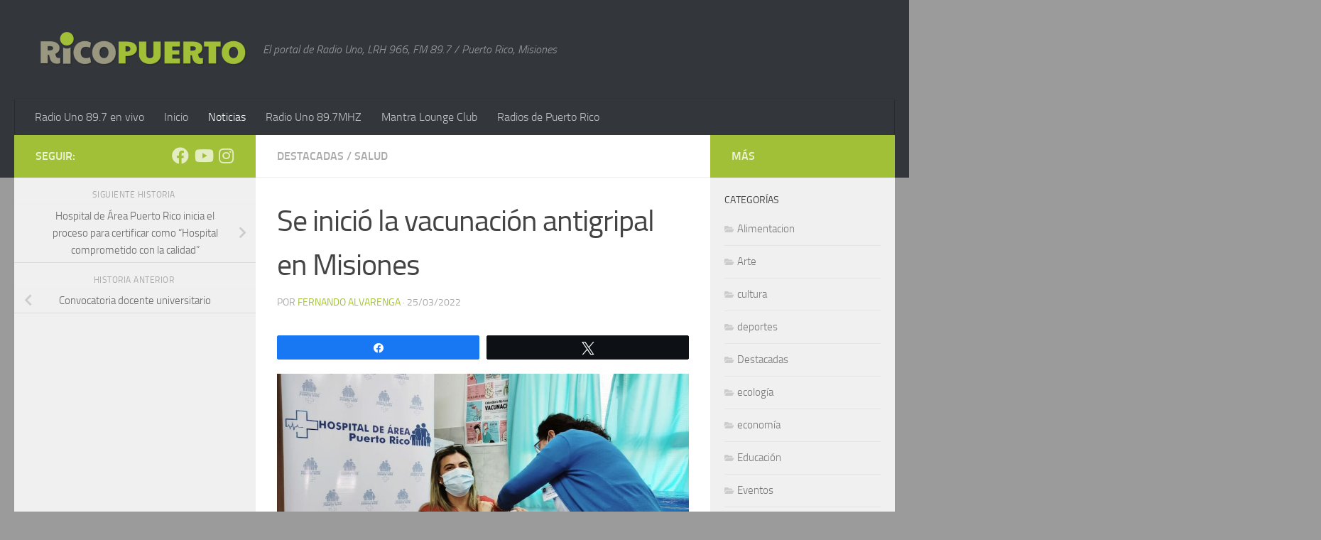

--- FILE ---
content_type: text/html; charset=UTF-8
request_url: https://ricopuerto.com.ar/2022/03/se-inicio-la-vacunacion-antigripal-en-misiones/
body_size: 16551
content:
<!DOCTYPE html>
<html class="no-js" lang="es-AR">
<head>
  <meta charset="UTF-8">
  <meta name="viewport" content="width=device-width, initial-scale=1.0">
  <link rel="profile" href="https://gmpg.org/xfn/11" />
  <link rel="pingback" href="https://ricopuerto.com.ar/xmlrpc.php">
<script async src="https://pagead2.googlesyndication.com/pagead/js/adsbygoogle.js?client=ca-pub-8090687161644221"
     crossorigin="anonymous"></script>
  <meta name='robots' content='index, follow, max-image-preview:large, max-snippet:-1, max-video-preview:-1' />

<!-- Social Warfare v4.4.7.3 https://warfareplugins.com - BEGINNING OF OUTPUT -->
<style>
	@font-face {
		font-family: "sw-icon-font";
		src:url("https://ricopuerto.com.ar/wp-content/plugins/social-warfare/assets/fonts/sw-icon-font.eot?ver=4.4.7.3");
		src:url("https://ricopuerto.com.ar/wp-content/plugins/social-warfare/assets/fonts/sw-icon-font.eot?ver=4.4.7.3#iefix") format("embedded-opentype"),
		url("https://ricopuerto.com.ar/wp-content/plugins/social-warfare/assets/fonts/sw-icon-font.woff?ver=4.4.7.3") format("woff"),
		url("https://ricopuerto.com.ar/wp-content/plugins/social-warfare/assets/fonts/sw-icon-font.ttf?ver=4.4.7.3") format("truetype"),
		url("https://ricopuerto.com.ar/wp-content/plugins/social-warfare/assets/fonts/sw-icon-font.svg?ver=4.4.7.3#1445203416") format("svg");
		font-weight: normal;
		font-style: normal;
		font-display:block;
	}
</style>
<!-- Social Warfare v4.4.7.3 https://warfareplugins.com - END OF OUTPUT -->

<script>document.documentElement.className = document.documentElement.className.replace("no-js","js");</script>

	<!-- This site is optimized with the Yoast SEO plugin v23.0 - https://yoast.com/wordpress/plugins/seo/ -->
	<title>Se inició la vacunación antigripal en Misiones - Rico Puerto</title>
	<link rel="canonical" href="https://ricopuerto.com.ar/2022/03/se-inicio-la-vacunacion-antigripal-en-misiones/" />
	<meta property="og:locale" content="es_ES" />
	<meta property="og:type" content="article" />
	<meta property="og:title" content="Se inició la vacunación antigripal en Misiones - Rico Puerto" />
	<meta property="og:description" content="Se inició la campaña de vacunación antigripal de manera simultánea en Hospitales y CAPS de toda la provincia de Misiones. &nbsp;Cumpliendo con lo establecido por nuestras autoridades sanitarias, la vacunación inicia con el personal&#046;&#046;&#046;" />
	<meta property="og:url" content="https://ricopuerto.com.ar/2022/03/se-inicio-la-vacunacion-antigripal-en-misiones/" />
	<meta property="og:site_name" content="Rico Puerto" />
	<meta property="article:publisher" content="https://www.facebook.com/radiounopuertorico" />
	<meta property="article:published_time" content="2022-03-25T14:44:57+00:00" />
	<meta property="article:modified_time" content="2022-03-25T14:45:04+00:00" />
	<meta property="og:image" content="https://ricopuerto.com.ar/wp-content/uploads/2022/03/WhatsApp-Image-2022-03-25-at-9.53.20-AM.jpeg" />
	<meta property="og:image:width" content="1156" />
	<meta property="og:image:height" content="755" />
	<meta property="og:image:type" content="image/jpeg" />
	<meta name="author" content="Fernando Alvarenga" />
	<meta name="twitter:card" content="summary_large_image" />
	<meta name="twitter:creator" content="@r1fm" />
	<meta name="twitter:site" content="@r1fm" />
	<meta name="twitter:label1" content="Escrito por" />
	<meta name="twitter:data1" content="Fernando Alvarenga" />
	<meta name="twitter:label2" content="Tiempo de lectura" />
	<meta name="twitter:data2" content="2 minutos" />
	<script type="application/ld+json" class="yoast-schema-graph">{"@context":"https://schema.org","@graph":[{"@type":"Article","@id":"https://ricopuerto.com.ar/2022/03/se-inicio-la-vacunacion-antigripal-en-misiones/#article","isPartOf":{"@id":"https://ricopuerto.com.ar/2022/03/se-inicio-la-vacunacion-antigripal-en-misiones/"},"author":{"name":"Fernando Alvarenga","@id":"https://ricopuerto.com.ar/#/schema/person/2195e37d805f609cdfedc72ca8788508"},"headline":"Se inició la vacunación antigripal en Misiones","datePublished":"2022-03-25T14:44:57+00:00","dateModified":"2022-03-25T14:45:04+00:00","mainEntityOfPage":{"@id":"https://ricopuerto.com.ar/2022/03/se-inicio-la-vacunacion-antigripal-en-misiones/"},"wordCount":426,"publisher":{"@id":"https://ricopuerto.com.ar/#organization"},"image":{"@id":"https://ricopuerto.com.ar/2022/03/se-inicio-la-vacunacion-antigripal-en-misiones/#primaryimage"},"thumbnailUrl":"https://ricopuerto.com.ar/wp-content/uploads/2022/03/WhatsApp-Image-2022-03-25-at-9.53.20-AM.jpeg","articleSection":["Destacadas","salud"],"inLanguage":"es-AR"},{"@type":"WebPage","@id":"https://ricopuerto.com.ar/2022/03/se-inicio-la-vacunacion-antigripal-en-misiones/","url":"https://ricopuerto.com.ar/2022/03/se-inicio-la-vacunacion-antigripal-en-misiones/","name":"Se inició la vacunación antigripal en Misiones - Rico Puerto","isPartOf":{"@id":"https://ricopuerto.com.ar/#website"},"primaryImageOfPage":{"@id":"https://ricopuerto.com.ar/2022/03/se-inicio-la-vacunacion-antigripal-en-misiones/#primaryimage"},"image":{"@id":"https://ricopuerto.com.ar/2022/03/se-inicio-la-vacunacion-antigripal-en-misiones/#primaryimage"},"thumbnailUrl":"https://ricopuerto.com.ar/wp-content/uploads/2022/03/WhatsApp-Image-2022-03-25-at-9.53.20-AM.jpeg","datePublished":"2022-03-25T14:44:57+00:00","dateModified":"2022-03-25T14:45:04+00:00","breadcrumb":{"@id":"https://ricopuerto.com.ar/2022/03/se-inicio-la-vacunacion-antigripal-en-misiones/#breadcrumb"},"inLanguage":"es-AR","potentialAction":[{"@type":"ReadAction","target":["https://ricopuerto.com.ar/2022/03/se-inicio-la-vacunacion-antigripal-en-misiones/"]}]},{"@type":"ImageObject","inLanguage":"es-AR","@id":"https://ricopuerto.com.ar/2022/03/se-inicio-la-vacunacion-antigripal-en-misiones/#primaryimage","url":"https://ricopuerto.com.ar/wp-content/uploads/2022/03/WhatsApp-Image-2022-03-25-at-9.53.20-AM.jpeg","contentUrl":"https://ricopuerto.com.ar/wp-content/uploads/2022/03/WhatsApp-Image-2022-03-25-at-9.53.20-AM.jpeg","width":1156,"height":755},{"@type":"BreadcrumbList","@id":"https://ricopuerto.com.ar/2022/03/se-inicio-la-vacunacion-antigripal-en-misiones/#breadcrumb","itemListElement":[{"@type":"ListItem","position":1,"name":"Inicio","item":"https://ricopuerto.com.ar/"},{"@type":"ListItem","position":2,"name":"Se inició la vacunación antigripal en Misiones"}]},{"@type":"WebSite","@id":"https://ricopuerto.com.ar/#website","url":"https://ricopuerto.com.ar/","name":"Rico Puerto","description":"El portal de Radio Uno, LRH 966, FM 89.7 / Puerto Rico, Misiones","publisher":{"@id":"https://ricopuerto.com.ar/#organization"},"potentialAction":[{"@type":"SearchAction","target":{"@type":"EntryPoint","urlTemplate":"https://ricopuerto.com.ar/?s={search_term_string}"},"query-input":"required name=search_term_string"}],"inLanguage":"es-AR"},{"@type":"Organization","@id":"https://ricopuerto.com.ar/#organization","name":"Rico Puerto","url":"https://ricopuerto.com.ar/","logo":{"@type":"ImageObject","inLanguage":"es-AR","@id":"https://ricopuerto.com.ar/#/schema/logo/image/","url":"https://ricopuerto.com.ar/wp-content/uploads/2021/05/ricopuerto-04-300.png","contentUrl":"https://ricopuerto.com.ar/wp-content/uploads/2021/05/ricopuerto-04-300.png","width":300,"height":56,"caption":"Rico Puerto"},"image":{"@id":"https://ricopuerto.com.ar/#/schema/logo/image/"},"sameAs":["https://www.facebook.com/radiounopuertorico","https://x.com/r1fm"]},{"@type":"Person","@id":"https://ricopuerto.com.ar/#/schema/person/2195e37d805f609cdfedc72ca8788508","name":"Fernando Alvarenga","image":{"@type":"ImageObject","inLanguage":"es-AR","@id":"https://ricopuerto.com.ar/#/schema/person/image/","url":"https://secure.gravatar.com/avatar/66c3da4ade5910c0b45bbe319074a192?s=96&d=blank&r=g","contentUrl":"https://secure.gravatar.com/avatar/66c3da4ade5910c0b45bbe319074a192?s=96&d=blank&r=g","caption":"Fernando Alvarenga"}}]}</script>
	<!-- / Yoast SEO plugin. -->


<link rel='dns-prefetch' href='//www.googletagmanager.com' />
<link rel="alternate" type="application/rss+xml" title="Rico Puerto &raquo; Feed" href="https://ricopuerto.com.ar/feed/" />
<link rel="alternate" type="application/rss+xml" title="Rico Puerto &raquo; RSS de los comentarios" href="https://ricopuerto.com.ar/comments/feed/" />

<script>
var MP3jPLAYLISTS = [];
var MP3jPLAYERS = [];
</script>
<link rel="alternate" type="application/rss+xml" title="Rico Puerto &raquo; Se inició la vacunación antigripal en Misiones RSS de los comentarios" href="https://ricopuerto.com.ar/2022/03/se-inicio-la-vacunacion-antigripal-en-misiones/feed/" />
<script>
window._wpemojiSettings = {"baseUrl":"https:\/\/s.w.org\/images\/core\/emoji\/15.0.3\/72x72\/","ext":".png","svgUrl":"https:\/\/s.w.org\/images\/core\/emoji\/15.0.3\/svg\/","svgExt":".svg","source":{"concatemoji":"https:\/\/ricopuerto.com.ar\/wp-includes\/js\/wp-emoji-release.min.js?ver=6.5.5"}};
/*! This file is auto-generated */
!function(i,n){var o,s,e;function c(e){try{var t={supportTests:e,timestamp:(new Date).valueOf()};sessionStorage.setItem(o,JSON.stringify(t))}catch(e){}}function p(e,t,n){e.clearRect(0,0,e.canvas.width,e.canvas.height),e.fillText(t,0,0);var t=new Uint32Array(e.getImageData(0,0,e.canvas.width,e.canvas.height).data),r=(e.clearRect(0,0,e.canvas.width,e.canvas.height),e.fillText(n,0,0),new Uint32Array(e.getImageData(0,0,e.canvas.width,e.canvas.height).data));return t.every(function(e,t){return e===r[t]})}function u(e,t,n){switch(t){case"flag":return n(e,"\ud83c\udff3\ufe0f\u200d\u26a7\ufe0f","\ud83c\udff3\ufe0f\u200b\u26a7\ufe0f")?!1:!n(e,"\ud83c\uddfa\ud83c\uddf3","\ud83c\uddfa\u200b\ud83c\uddf3")&&!n(e,"\ud83c\udff4\udb40\udc67\udb40\udc62\udb40\udc65\udb40\udc6e\udb40\udc67\udb40\udc7f","\ud83c\udff4\u200b\udb40\udc67\u200b\udb40\udc62\u200b\udb40\udc65\u200b\udb40\udc6e\u200b\udb40\udc67\u200b\udb40\udc7f");case"emoji":return!n(e,"\ud83d\udc26\u200d\u2b1b","\ud83d\udc26\u200b\u2b1b")}return!1}function f(e,t,n){var r="undefined"!=typeof WorkerGlobalScope&&self instanceof WorkerGlobalScope?new OffscreenCanvas(300,150):i.createElement("canvas"),a=r.getContext("2d",{willReadFrequently:!0}),o=(a.textBaseline="top",a.font="600 32px Arial",{});return e.forEach(function(e){o[e]=t(a,e,n)}),o}function t(e){var t=i.createElement("script");t.src=e,t.defer=!0,i.head.appendChild(t)}"undefined"!=typeof Promise&&(o="wpEmojiSettingsSupports",s=["flag","emoji"],n.supports={everything:!0,everythingExceptFlag:!0},e=new Promise(function(e){i.addEventListener("DOMContentLoaded",e,{once:!0})}),new Promise(function(t){var n=function(){try{var e=JSON.parse(sessionStorage.getItem(o));if("object"==typeof e&&"number"==typeof e.timestamp&&(new Date).valueOf()<e.timestamp+604800&&"object"==typeof e.supportTests)return e.supportTests}catch(e){}return null}();if(!n){if("undefined"!=typeof Worker&&"undefined"!=typeof OffscreenCanvas&&"undefined"!=typeof URL&&URL.createObjectURL&&"undefined"!=typeof Blob)try{var e="postMessage("+f.toString()+"("+[JSON.stringify(s),u.toString(),p.toString()].join(",")+"));",r=new Blob([e],{type:"text/javascript"}),a=new Worker(URL.createObjectURL(r),{name:"wpTestEmojiSupports"});return void(a.onmessage=function(e){c(n=e.data),a.terminate(),t(n)})}catch(e){}c(n=f(s,u,p))}t(n)}).then(function(e){for(var t in e)n.supports[t]=e[t],n.supports.everything=n.supports.everything&&n.supports[t],"flag"!==t&&(n.supports.everythingExceptFlag=n.supports.everythingExceptFlag&&n.supports[t]);n.supports.everythingExceptFlag=n.supports.everythingExceptFlag&&!n.supports.flag,n.DOMReady=!1,n.readyCallback=function(){n.DOMReady=!0}}).then(function(){return e}).then(function(){var e;n.supports.everything||(n.readyCallback(),(e=n.source||{}).concatemoji?t(e.concatemoji):e.wpemoji&&e.twemoji&&(t(e.twemoji),t(e.wpemoji)))}))}((window,document),window._wpemojiSettings);
</script>
<style id='wp-emoji-styles-inline-css'>

	img.wp-smiley, img.emoji {
		display: inline !important;
		border: none !important;
		box-shadow: none !important;
		height: 1em !important;
		width: 1em !important;
		margin: 0 0.07em !important;
		vertical-align: -0.1em !important;
		background: none !important;
		padding: 0 !important;
	}
</style>
<link rel='stylesheet' id='wp-block-library-css' href='https://ricopuerto.com.ar/wp-includes/css/dist/block-library/style.min.css?ver=6.5.5' media='all' />
<style id='classic-theme-styles-inline-css'>
/*! This file is auto-generated */
.wp-block-button__link{color:#fff;background-color:#32373c;border-radius:9999px;box-shadow:none;text-decoration:none;padding:calc(.667em + 2px) calc(1.333em + 2px);font-size:1.125em}.wp-block-file__button{background:#32373c;color:#fff;text-decoration:none}
</style>
<style id='global-styles-inline-css'>
body{--wp--preset--color--black: #000000;--wp--preset--color--cyan-bluish-gray: #abb8c3;--wp--preset--color--white: #ffffff;--wp--preset--color--pale-pink: #f78da7;--wp--preset--color--vivid-red: #cf2e2e;--wp--preset--color--luminous-vivid-orange: #ff6900;--wp--preset--color--luminous-vivid-amber: #fcb900;--wp--preset--color--light-green-cyan: #7bdcb5;--wp--preset--color--vivid-green-cyan: #00d084;--wp--preset--color--pale-cyan-blue: #8ed1fc;--wp--preset--color--vivid-cyan-blue: #0693e3;--wp--preset--color--vivid-purple: #9b51e0;--wp--preset--gradient--vivid-cyan-blue-to-vivid-purple: linear-gradient(135deg,rgba(6,147,227,1) 0%,rgb(155,81,224) 100%);--wp--preset--gradient--light-green-cyan-to-vivid-green-cyan: linear-gradient(135deg,rgb(122,220,180) 0%,rgb(0,208,130) 100%);--wp--preset--gradient--luminous-vivid-amber-to-luminous-vivid-orange: linear-gradient(135deg,rgba(252,185,0,1) 0%,rgba(255,105,0,1) 100%);--wp--preset--gradient--luminous-vivid-orange-to-vivid-red: linear-gradient(135deg,rgba(255,105,0,1) 0%,rgb(207,46,46) 100%);--wp--preset--gradient--very-light-gray-to-cyan-bluish-gray: linear-gradient(135deg,rgb(238,238,238) 0%,rgb(169,184,195) 100%);--wp--preset--gradient--cool-to-warm-spectrum: linear-gradient(135deg,rgb(74,234,220) 0%,rgb(151,120,209) 20%,rgb(207,42,186) 40%,rgb(238,44,130) 60%,rgb(251,105,98) 80%,rgb(254,248,76) 100%);--wp--preset--gradient--blush-light-purple: linear-gradient(135deg,rgb(255,206,236) 0%,rgb(152,150,240) 100%);--wp--preset--gradient--blush-bordeaux: linear-gradient(135deg,rgb(254,205,165) 0%,rgb(254,45,45) 50%,rgb(107,0,62) 100%);--wp--preset--gradient--luminous-dusk: linear-gradient(135deg,rgb(255,203,112) 0%,rgb(199,81,192) 50%,rgb(65,88,208) 100%);--wp--preset--gradient--pale-ocean: linear-gradient(135deg,rgb(255,245,203) 0%,rgb(182,227,212) 50%,rgb(51,167,181) 100%);--wp--preset--gradient--electric-grass: linear-gradient(135deg,rgb(202,248,128) 0%,rgb(113,206,126) 100%);--wp--preset--gradient--midnight: linear-gradient(135deg,rgb(2,3,129) 0%,rgb(40,116,252) 100%);--wp--preset--font-size--small: 13px;--wp--preset--font-size--medium: 20px;--wp--preset--font-size--large: 36px;--wp--preset--font-size--x-large: 42px;--wp--preset--spacing--20: 0.44rem;--wp--preset--spacing--30: 0.67rem;--wp--preset--spacing--40: 1rem;--wp--preset--spacing--50: 1.5rem;--wp--preset--spacing--60: 2.25rem;--wp--preset--spacing--70: 3.38rem;--wp--preset--spacing--80: 5.06rem;--wp--preset--shadow--natural: 6px 6px 9px rgba(0, 0, 0, 0.2);--wp--preset--shadow--deep: 12px 12px 50px rgba(0, 0, 0, 0.4);--wp--preset--shadow--sharp: 6px 6px 0px rgba(0, 0, 0, 0.2);--wp--preset--shadow--outlined: 6px 6px 0px -3px rgba(255, 255, 255, 1), 6px 6px rgba(0, 0, 0, 1);--wp--preset--shadow--crisp: 6px 6px 0px rgba(0, 0, 0, 1);}:where(.is-layout-flex){gap: 0.5em;}:where(.is-layout-grid){gap: 0.5em;}body .is-layout-flex{display: flex;}body .is-layout-flex{flex-wrap: wrap;align-items: center;}body .is-layout-flex > *{margin: 0;}body .is-layout-grid{display: grid;}body .is-layout-grid > *{margin: 0;}:where(.wp-block-columns.is-layout-flex){gap: 2em;}:where(.wp-block-columns.is-layout-grid){gap: 2em;}:where(.wp-block-post-template.is-layout-flex){gap: 1.25em;}:where(.wp-block-post-template.is-layout-grid){gap: 1.25em;}.has-black-color{color: var(--wp--preset--color--black) !important;}.has-cyan-bluish-gray-color{color: var(--wp--preset--color--cyan-bluish-gray) !important;}.has-white-color{color: var(--wp--preset--color--white) !important;}.has-pale-pink-color{color: var(--wp--preset--color--pale-pink) !important;}.has-vivid-red-color{color: var(--wp--preset--color--vivid-red) !important;}.has-luminous-vivid-orange-color{color: var(--wp--preset--color--luminous-vivid-orange) !important;}.has-luminous-vivid-amber-color{color: var(--wp--preset--color--luminous-vivid-amber) !important;}.has-light-green-cyan-color{color: var(--wp--preset--color--light-green-cyan) !important;}.has-vivid-green-cyan-color{color: var(--wp--preset--color--vivid-green-cyan) !important;}.has-pale-cyan-blue-color{color: var(--wp--preset--color--pale-cyan-blue) !important;}.has-vivid-cyan-blue-color{color: var(--wp--preset--color--vivid-cyan-blue) !important;}.has-vivid-purple-color{color: var(--wp--preset--color--vivid-purple) !important;}.has-black-background-color{background-color: var(--wp--preset--color--black) !important;}.has-cyan-bluish-gray-background-color{background-color: var(--wp--preset--color--cyan-bluish-gray) !important;}.has-white-background-color{background-color: var(--wp--preset--color--white) !important;}.has-pale-pink-background-color{background-color: var(--wp--preset--color--pale-pink) !important;}.has-vivid-red-background-color{background-color: var(--wp--preset--color--vivid-red) !important;}.has-luminous-vivid-orange-background-color{background-color: var(--wp--preset--color--luminous-vivid-orange) !important;}.has-luminous-vivid-amber-background-color{background-color: var(--wp--preset--color--luminous-vivid-amber) !important;}.has-light-green-cyan-background-color{background-color: var(--wp--preset--color--light-green-cyan) !important;}.has-vivid-green-cyan-background-color{background-color: var(--wp--preset--color--vivid-green-cyan) !important;}.has-pale-cyan-blue-background-color{background-color: var(--wp--preset--color--pale-cyan-blue) !important;}.has-vivid-cyan-blue-background-color{background-color: var(--wp--preset--color--vivid-cyan-blue) !important;}.has-vivid-purple-background-color{background-color: var(--wp--preset--color--vivid-purple) !important;}.has-black-border-color{border-color: var(--wp--preset--color--black) !important;}.has-cyan-bluish-gray-border-color{border-color: var(--wp--preset--color--cyan-bluish-gray) !important;}.has-white-border-color{border-color: var(--wp--preset--color--white) !important;}.has-pale-pink-border-color{border-color: var(--wp--preset--color--pale-pink) !important;}.has-vivid-red-border-color{border-color: var(--wp--preset--color--vivid-red) !important;}.has-luminous-vivid-orange-border-color{border-color: var(--wp--preset--color--luminous-vivid-orange) !important;}.has-luminous-vivid-amber-border-color{border-color: var(--wp--preset--color--luminous-vivid-amber) !important;}.has-light-green-cyan-border-color{border-color: var(--wp--preset--color--light-green-cyan) !important;}.has-vivid-green-cyan-border-color{border-color: var(--wp--preset--color--vivid-green-cyan) !important;}.has-pale-cyan-blue-border-color{border-color: var(--wp--preset--color--pale-cyan-blue) !important;}.has-vivid-cyan-blue-border-color{border-color: var(--wp--preset--color--vivid-cyan-blue) !important;}.has-vivid-purple-border-color{border-color: var(--wp--preset--color--vivid-purple) !important;}.has-vivid-cyan-blue-to-vivid-purple-gradient-background{background: var(--wp--preset--gradient--vivid-cyan-blue-to-vivid-purple) !important;}.has-light-green-cyan-to-vivid-green-cyan-gradient-background{background: var(--wp--preset--gradient--light-green-cyan-to-vivid-green-cyan) !important;}.has-luminous-vivid-amber-to-luminous-vivid-orange-gradient-background{background: var(--wp--preset--gradient--luminous-vivid-amber-to-luminous-vivid-orange) !important;}.has-luminous-vivid-orange-to-vivid-red-gradient-background{background: var(--wp--preset--gradient--luminous-vivid-orange-to-vivid-red) !important;}.has-very-light-gray-to-cyan-bluish-gray-gradient-background{background: var(--wp--preset--gradient--very-light-gray-to-cyan-bluish-gray) !important;}.has-cool-to-warm-spectrum-gradient-background{background: var(--wp--preset--gradient--cool-to-warm-spectrum) !important;}.has-blush-light-purple-gradient-background{background: var(--wp--preset--gradient--blush-light-purple) !important;}.has-blush-bordeaux-gradient-background{background: var(--wp--preset--gradient--blush-bordeaux) !important;}.has-luminous-dusk-gradient-background{background: var(--wp--preset--gradient--luminous-dusk) !important;}.has-pale-ocean-gradient-background{background: var(--wp--preset--gradient--pale-ocean) !important;}.has-electric-grass-gradient-background{background: var(--wp--preset--gradient--electric-grass) !important;}.has-midnight-gradient-background{background: var(--wp--preset--gradient--midnight) !important;}.has-small-font-size{font-size: var(--wp--preset--font-size--small) !important;}.has-medium-font-size{font-size: var(--wp--preset--font-size--medium) !important;}.has-large-font-size{font-size: var(--wp--preset--font-size--large) !important;}.has-x-large-font-size{font-size: var(--wp--preset--font-size--x-large) !important;}
.wp-block-navigation a:where(:not(.wp-element-button)){color: inherit;}
:where(.wp-block-post-template.is-layout-flex){gap: 1.25em;}:where(.wp-block-post-template.is-layout-grid){gap: 1.25em;}
:where(.wp-block-columns.is-layout-flex){gap: 2em;}:where(.wp-block-columns.is-layout-grid){gap: 2em;}
.wp-block-pullquote{font-size: 1.5em;line-height: 1.6;}
</style>
<link rel='stylesheet' id='social_warfare-css' href='https://ricopuerto.com.ar/wp-content/plugins/social-warfare/assets/css/style.min.css?ver=4.4.7.3' media='all' />
<link rel='stylesheet' id='hueman-main-style-css' href='https://ricopuerto.com.ar/wp-content/themes/hueman/assets/front/css/main.min.css?ver=3.7.20' media='all' />
<style id='hueman-main-style-inline-css'>
body { font-size:1.00rem; }@media only screen and (min-width: 720px) {
        .nav > li { font-size:1.00rem; }
      }.sidebar .widget { padding-left: 20px; padding-right: 20px; padding-top: 20px; }::selection { background-color: #a1c037; }
::-moz-selection { background-color: #a1c037; }a,a>span.hu-external::after,.themeform label .required,#flexslider-featured .flex-direction-nav .flex-next:hover,#flexslider-featured .flex-direction-nav .flex-prev:hover,.post-hover:hover .post-title a,.post-title a:hover,.sidebar.s1 .post-nav li a:hover i,.content .post-nav li a:hover i,.post-related a:hover,.sidebar.s1 .widget_rss ul li a,#footer .widget_rss ul li a,.sidebar.s1 .widget_calendar a,#footer .widget_calendar a,.sidebar.s1 .alx-tab .tab-item-category a,.sidebar.s1 .alx-posts .post-item-category a,.sidebar.s1 .alx-tab li:hover .tab-item-title a,.sidebar.s1 .alx-tab li:hover .tab-item-comment a,.sidebar.s1 .alx-posts li:hover .post-item-title a,#footer .alx-tab .tab-item-category a,#footer .alx-posts .post-item-category a,#footer .alx-tab li:hover .tab-item-title a,#footer .alx-tab li:hover .tab-item-comment a,#footer .alx-posts li:hover .post-item-title a,.comment-tabs li.active a,.comment-awaiting-moderation,.child-menu a:hover,.child-menu .current_page_item > a,.wp-pagenavi a{ color: #a1c037; }input[type="submit"],.themeform button[type="submit"],.sidebar.s1 .sidebar-top,.sidebar.s1 .sidebar-toggle,#flexslider-featured .flex-control-nav li a.flex-active,.post-tags a:hover,.sidebar.s1 .widget_calendar caption,#footer .widget_calendar caption,.author-bio .bio-avatar:after,.commentlist li.bypostauthor > .comment-body:after,.commentlist li.comment-author-admin > .comment-body:after{ background-color: #a1c037; }.post-format .format-container { border-color: #a1c037; }.sidebar.s1 .alx-tabs-nav li.active a,#footer .alx-tabs-nav li.active a,.comment-tabs li.active a,.wp-pagenavi a:hover,.wp-pagenavi a:active,.wp-pagenavi span.current{ border-bottom-color: #a1c037!important; }.sidebar.s2 .post-nav li a:hover i,
.sidebar.s2 .widget_rss ul li a,
.sidebar.s2 .widget_calendar a,
.sidebar.s2 .alx-tab .tab-item-category a,
.sidebar.s2 .alx-posts .post-item-category a,
.sidebar.s2 .alx-tab li:hover .tab-item-title a,
.sidebar.s2 .alx-tab li:hover .tab-item-comment a,
.sidebar.s2 .alx-posts li:hover .post-item-title a { color: #a1c037; }
.sidebar.s2 .sidebar-top,.sidebar.s2 .sidebar-toggle,.post-comments,.jp-play-bar,.jp-volume-bar-value,.sidebar.s2 .widget_calendar caption{ background-color: #a1c037; }.sidebar.s2 .alx-tabs-nav li.active a { border-bottom-color: #a1c037; }
.post-comments::before { border-right-color: #a1c037; }
      .search-expand,
              #nav-topbar.nav-container { background-color: #26272b}@media only screen and (min-width: 720px) {
                #nav-topbar .nav ul { background-color: #26272b; }
              }.is-scrolled #header .nav-container.desktop-sticky,
              .is-scrolled #header .search-expand { background-color: #26272b; background-color: rgba(38,39,43,0.90) }.is-scrolled .topbar-transparent #nav-topbar.desktop-sticky .nav ul { background-color: #26272b; background-color: rgba(38,39,43,0.95) }#header { background-color: #33363b; }
@media only screen and (min-width: 720px) {
  #nav-header .nav ul { background-color: #33363b; }
}
        #header #nav-mobile { background-color: #33363b; }.is-scrolled #header #nav-mobile { background-color: #33363b; background-color: rgba(51,54,59,0.90) }#nav-header.nav-container, #main-header-search .search-expand { background-color: #33363b; }
@media only screen and (min-width: 720px) {
  #nav-header .nav ul { background-color: #33363b; }
}
        .site-title a img { max-height: 150px; }body { background-color: #9b9b9b; }
</style>
<link rel='stylesheet' id='theme-stylesheet-css' href='https://ricopuerto.com.ar/wp-content/themes/ricopuerto-v1/style.css?ver=1.0.0' media='all' />
<link rel='stylesheet' id='hueman-font-awesome-css' href='https://ricopuerto.com.ar/wp-content/themes/hueman/assets/front/css/font-awesome.min.css?ver=3.7.20' media='all' />
<link rel='stylesheet' id='slb_core-css' href='https://ricopuerto.com.ar/wp-content/plugins/simple-lightbox/client/css/app.css?ver=2.9.3' media='all' />
<link rel='stylesheet' id='mp3-jplayer-css' href='https://ricopuerto.com.ar/wp-content/plugins/mp3-jplayer/css/dark.css?ver=2.7.3' media='all' />
<script id="nb-jquery" src="https://ricopuerto.com.ar/wp-includes/js/jquery/jquery.min.js?ver=3.7.1" id="jquery-core-js"></script>
<script src="https://ricopuerto.com.ar/wp-includes/js/jquery/jquery-migrate.min.js?ver=3.4.1" id="jquery-migrate-js"></script>
<link rel="https://api.w.org/" href="https://ricopuerto.com.ar/wp-json/" /><link rel="alternate" type="application/json" href="https://ricopuerto.com.ar/wp-json/wp/v2/posts/1166" /><link rel="EditURI" type="application/rsd+xml" title="RSD" href="https://ricopuerto.com.ar/xmlrpc.php?rsd" />
<meta name="generator" content="WordPress 6.5.5" />
<link rel='shortlink' href='https://ricopuerto.com.ar/?p=1166' />
<link rel="alternate" type="application/json+oembed" href="https://ricopuerto.com.ar/wp-json/oembed/1.0/embed?url=https%3A%2F%2Fricopuerto.com.ar%2F2022%2F03%2Fse-inicio-la-vacunacion-antigripal-en-misiones%2F" />
<link rel="alternate" type="text/xml+oembed" href="https://ricopuerto.com.ar/wp-json/oembed/1.0/embed?url=https%3A%2F%2Fricopuerto.com.ar%2F2022%2F03%2Fse-inicio-la-vacunacion-antigripal-en-misiones%2F&#038;format=xml" />
<meta name="generator" content="Site Kit by Google 1.130.0" />    <link rel="preload" as="font" type="font/woff2" href="https://ricopuerto.com.ar/wp-content/themes/hueman/assets/front/webfonts/fa-brands-400.woff2?v=5.15.2" crossorigin="anonymous"/>
    <link rel="preload" as="font" type="font/woff2" href="https://ricopuerto.com.ar/wp-content/themes/hueman/assets/front/webfonts/fa-regular-400.woff2?v=5.15.2" crossorigin="anonymous"/>
    <link rel="preload" as="font" type="font/woff2" href="https://ricopuerto.com.ar/wp-content/themes/hueman/assets/front/webfonts/fa-solid-900.woff2?v=5.15.2" crossorigin="anonymous"/>
  <link rel="preload" as="font" type="font/woff" href="https://ricopuerto.com.ar/wp-content/themes/hueman/assets/front/fonts/titillium-light-webfont.woff" crossorigin="anonymous"/>
<link rel="preload" as="font" type="font/woff" href="https://ricopuerto.com.ar/wp-content/themes/hueman/assets/front/fonts/titillium-lightitalic-webfont.woff" crossorigin="anonymous"/>
<link rel="preload" as="font" type="font/woff" href="https://ricopuerto.com.ar/wp-content/themes/hueman/assets/front/fonts/titillium-regular-webfont.woff" crossorigin="anonymous"/>
<link rel="preload" as="font" type="font/woff" href="https://ricopuerto.com.ar/wp-content/themes/hueman/assets/front/fonts/titillium-regularitalic-webfont.woff" crossorigin="anonymous"/>
<link rel="preload" as="font" type="font/woff" href="https://ricopuerto.com.ar/wp-content/themes/hueman/assets/front/fonts/titillium-semibold-webfont.woff" crossorigin="anonymous"/>
<style>
  /*  base : fonts
/* ------------------------------------ */
body { font-family: "Titillium", Arial, sans-serif; }
@font-face {
  font-family: 'Titillium';
  src: url('https://ricopuerto.com.ar/wp-content/themes/hueman/assets/front/fonts/titillium-light-webfont.eot');
  src: url('https://ricopuerto.com.ar/wp-content/themes/hueman/assets/front/fonts/titillium-light-webfont.svg#titillium-light-webfont') format('svg'),
     url('https://ricopuerto.com.ar/wp-content/themes/hueman/assets/front/fonts/titillium-light-webfont.eot?#iefix') format('embedded-opentype'),
     url('https://ricopuerto.com.ar/wp-content/themes/hueman/assets/front/fonts/titillium-light-webfont.woff') format('woff'),
     url('https://ricopuerto.com.ar/wp-content/themes/hueman/assets/front/fonts/titillium-light-webfont.ttf') format('truetype');
  font-weight: 300;
  font-style: normal;
}
@font-face {
  font-family: 'Titillium';
  src: url('https://ricopuerto.com.ar/wp-content/themes/hueman/assets/front/fonts/titillium-lightitalic-webfont.eot');
  src: url('https://ricopuerto.com.ar/wp-content/themes/hueman/assets/front/fonts/titillium-lightitalic-webfont.svg#titillium-lightitalic-webfont') format('svg'),
     url('https://ricopuerto.com.ar/wp-content/themes/hueman/assets/front/fonts/titillium-lightitalic-webfont.eot?#iefix') format('embedded-opentype'),
     url('https://ricopuerto.com.ar/wp-content/themes/hueman/assets/front/fonts/titillium-lightitalic-webfont.woff') format('woff'),
     url('https://ricopuerto.com.ar/wp-content/themes/hueman/assets/front/fonts/titillium-lightitalic-webfont.ttf') format('truetype');
  font-weight: 300;
  font-style: italic;
}
@font-face {
  font-family: 'Titillium';
  src: url('https://ricopuerto.com.ar/wp-content/themes/hueman/assets/front/fonts/titillium-regular-webfont.eot');
  src: url('https://ricopuerto.com.ar/wp-content/themes/hueman/assets/front/fonts/titillium-regular-webfont.svg#titillium-regular-webfont') format('svg'),
     url('https://ricopuerto.com.ar/wp-content/themes/hueman/assets/front/fonts/titillium-regular-webfont.eot?#iefix') format('embedded-opentype'),
     url('https://ricopuerto.com.ar/wp-content/themes/hueman/assets/front/fonts/titillium-regular-webfont.woff') format('woff'),
     url('https://ricopuerto.com.ar/wp-content/themes/hueman/assets/front/fonts/titillium-regular-webfont.ttf') format('truetype');
  font-weight: 400;
  font-style: normal;
}
@font-face {
  font-family: 'Titillium';
  src: url('https://ricopuerto.com.ar/wp-content/themes/hueman/assets/front/fonts/titillium-regularitalic-webfont.eot');
  src: url('https://ricopuerto.com.ar/wp-content/themes/hueman/assets/front/fonts/titillium-regularitalic-webfont.svg#titillium-regular-webfont') format('svg'),
     url('https://ricopuerto.com.ar/wp-content/themes/hueman/assets/front/fonts/titillium-regularitalic-webfont.eot?#iefix') format('embedded-opentype'),
     url('https://ricopuerto.com.ar/wp-content/themes/hueman/assets/front/fonts/titillium-regularitalic-webfont.woff') format('woff'),
     url('https://ricopuerto.com.ar/wp-content/themes/hueman/assets/front/fonts/titillium-regularitalic-webfont.ttf') format('truetype');
  font-weight: 400;
  font-style: italic;
}
@font-face {
    font-family: 'Titillium';
    src: url('https://ricopuerto.com.ar/wp-content/themes/hueman/assets/front/fonts/titillium-semibold-webfont.eot');
    src: url('https://ricopuerto.com.ar/wp-content/themes/hueman/assets/front/fonts/titillium-semibold-webfont.svg#titillium-semibold-webfont') format('svg'),
         url('https://ricopuerto.com.ar/wp-content/themes/hueman/assets/front/fonts/titillium-semibold-webfont.eot?#iefix') format('embedded-opentype'),
         url('https://ricopuerto.com.ar/wp-content/themes/hueman/assets/front/fonts/titillium-semibold-webfont.woff') format('woff'),
         url('https://ricopuerto.com.ar/wp-content/themes/hueman/assets/front/fonts/titillium-semibold-webfont.ttf') format('truetype');
  font-weight: 600;
  font-style: normal;
}
</style>
  <!--[if lt IE 9]>
<script src="https://ricopuerto.com.ar/wp-content/themes/hueman/assets/front/js/ie/html5shiv-printshiv.min.js"></script>
<script src="https://ricopuerto.com.ar/wp-content/themes/hueman/assets/front/js/ie/selectivizr.js"></script>
<![endif]-->

<!-- Google AdSense meta tags added by Site Kit -->
<meta name="google-adsense-platform-account" content="ca-host-pub-2644536267352236">
<meta name="google-adsense-platform-domain" content="sitekit.withgoogle.com">
<!-- End Google AdSense meta tags added by Site Kit -->
<meta name="generator" content="Elementor 3.22.3; features: e_optimized_assets_loading, e_optimized_css_loading, additional_custom_breakpoints; settings: css_print_method-external, google_font-enabled, font_display-auto">
<link rel="icon" href="https://ricopuerto.com.ar/wp-content/uploads/2021/05/ricopuerto-04-icono-80x80.png" sizes="32x32" />
<link rel="icon" href="https://ricopuerto.com.ar/wp-content/uploads/2021/05/ricopuerto-04-icono.png" sizes="192x192" />
<link rel="apple-touch-icon" href="https://ricopuerto.com.ar/wp-content/uploads/2021/05/ricopuerto-04-icono.png" />
<meta name="msapplication-TileImage" content="https://ricopuerto.com.ar/wp-content/uploads/2021/05/ricopuerto-04-icono.png" />
</head>

<body class="nb-3-3-4 nimble-no-local-data-skp__post_post_1166 nimble-no-group-site-tmpl-skp__all_post post-template-default single single-post postid-1166 single-format-standard wp-custom-logo wp-embed-responsive sek-hide-rc-badge col-3cm full-width header-desktop-sticky header-mobile-sticky hueman-3-7-20-with-child-theme chrome elementor-default elementor-kit-584">
  <!-- Google Ads BEGIN -->
  
<!-- Google Ads END  -->
  <!-- Facebook page plugin <base href="#" target="_blank">GIN-->
  <div id="fb-root"></div>
<script async defer crossorigin="anonymous" src="https://connect.facebook.net/es_LA/sdk.js#xfbml=1&version=v10.0" nonce="duco2QNw"></script>
  <!-- Facebook page plugin END-->
<div id="wrapper">
  <a class="screen-reader-text skip-link" href="#content">Skip to content</a>
  
  <header id="header" class="main-menu-mobile-on one-mobile-menu main_menu header-ads-desktop header-ads-mobile topbar-transparent no-header-img">
        <nav class="nav-container group mobile-menu mobile-sticky " id="nav-mobile" data-menu-id="header-1">
  <div class="mobile-title-logo-in-header"><p class="site-title">                  <a class="custom-logo-link" href="https://ricopuerto.com.ar/" rel="home" title="Rico Puerto | Página de Inicio"><img src="https://ricopuerto.com.ar/wp-content/uploads/2021/05/ricopuerto-04-300.png" alt="Rico Puerto" width="300" height="56"/></a>                </p></div>
        
                    <!-- <div class="ham__navbar-toggler collapsed" aria-expanded="false">
          <div class="ham__navbar-span-wrapper">
            <span class="ham-toggler-menu__span"></span>
          </div>
        </div> -->
        <button class="ham__navbar-toggler-two collapsed" title="Menu" aria-expanded="false">
          <span class="ham__navbar-span-wrapper">
            <span class="line line-1"></span>
            <span class="line line-2"></span>
            <span class="line line-3"></span>
          </span>
        </button>
            
      <div class="nav-text"></div>
      <div class="nav-wrap container">
                  <ul class="nav container-inner group mobile-search">
                            <li>
                  <form role="search" method="get" class="search-form" action="https://ricopuerto.com.ar/">
				<label>
					<span class="screen-reader-text">Buscar:</span>
					<input type="search" class="search-field" placeholder="Buscar &hellip;" value="" name="s" />
				</label>
				<input type="submit" class="search-submit" value="Buscar" />
			</form>                </li>
                      </ul>
                <ul id="menu-menu-1" class="nav container-inner group"><li id="menu-item-1592" class="menu-item menu-item-type-post_type menu-item-object-page menu-item-1592"><a href="https://ricopuerto.com.ar/vivo/">Radio Uno 89.7 en vivo</a></li>
<li id="menu-item-16" class="menu-item menu-item-type-custom menu-item-object-custom menu-item-home menu-item-16"><a href="https://ricopuerto.com.ar/">Inicio</a></li>
<li id="menu-item-19" class="menu-item menu-item-type-taxonomy menu-item-object-category current-post-ancestor current-menu-parent current-post-parent menu-item-19"><a href="https://ricopuerto.com.ar/categoria/destacadas/">Noticias</a></li>
<li id="menu-item-612" class="menu-item menu-item-type-post_type menu-item-object-page menu-item-612"><a href="https://ricopuerto.com.ar/radiouno/">Radio Uno 89.7MHZ</a></li>
<li id="menu-item-138" class="menu-item menu-item-type-post_type menu-item-object-page menu-item-138"><a href="https://ricopuerto.com.ar/mantra-lounge-club/">Mantra Lounge Club</a></li>
<li id="menu-item-241" class="menu-item menu-item-type-post_type menu-item-object-page menu-item-241"><a href="https://ricopuerto.com.ar/radios-de-puerto-rico/">Radios de Puerto Rico</a></li>
</ul>      </div>
</nav><!--/#nav-topbar-->  
  
  <div class="container group">
        <div class="container-inner">

                    <div class="group hu-pad central-header-zone">
                  <div class="logo-tagline-group">
                      <p class="site-title">                  <a class="custom-logo-link" href="https://ricopuerto.com.ar/" rel="home" title="Rico Puerto | Página de Inicio"><img src="https://ricopuerto.com.ar/wp-content/uploads/2021/05/ricopuerto-04-300.png" alt="Rico Puerto" width="300" height="56"/></a>                </p>                                                <p class="site-description">El portal de Radio Uno, LRH 966, FM 89.7 / Puerto Rico, Misiones</p>
                                        </div>

                                        <div id="header-widgets">
                                                </div><!--/#header-ads-->
                                </div>
      
                <nav class="nav-container group desktop-menu " id="nav-header" data-menu-id="header-2">
    <div class="nav-text"><!-- put your mobile menu text here --></div>

  <div class="nav-wrap container">
        <ul id="menu-menu-2" class="nav container-inner group"><li class="menu-item menu-item-type-post_type menu-item-object-page menu-item-1592"><a href="https://ricopuerto.com.ar/vivo/">Radio Uno 89.7 en vivo</a></li>
<li class="menu-item menu-item-type-custom menu-item-object-custom menu-item-home menu-item-16"><a href="https://ricopuerto.com.ar/">Inicio</a></li>
<li class="menu-item menu-item-type-taxonomy menu-item-object-category current-post-ancestor current-menu-parent current-post-parent menu-item-19"><a href="https://ricopuerto.com.ar/categoria/destacadas/">Noticias</a></li>
<li class="menu-item menu-item-type-post_type menu-item-object-page menu-item-612"><a href="https://ricopuerto.com.ar/radiouno/">Radio Uno 89.7MHZ</a></li>
<li class="menu-item menu-item-type-post_type menu-item-object-page menu-item-138"><a href="https://ricopuerto.com.ar/mantra-lounge-club/">Mantra Lounge Club</a></li>
<li class="menu-item menu-item-type-post_type menu-item-object-page menu-item-241"><a href="https://ricopuerto.com.ar/radios-de-puerto-rico/">Radios de Puerto Rico</a></li>
</ul>  </div>
</nav><!--/#nav-header-->      
    </div><!--/.container-inner-->
      </div><!--/.container-->

</header><!--/#header-->
  
  <div class="container" id="page">
    <div class="container-inner">
            <div class="main">
        <div class="main-inner group">
          
              <main class="content" id="content">
              <div class="page-title hu-pad group">
          	    		<ul class="meta-single group">
    			<li class="category"><a href="https://ricopuerto.com.ar/categoria/destacadas/" rel="category tag">Destacadas</a> <span>/</span> <a href="https://ricopuerto.com.ar/categoria/salud/" rel="category tag">salud</a></li>
    			    		</ul>
            
    </div><!--/.page-title-->
          <div class="hu-pad group">
              <article class="post-1166 post type-post status-publish format-standard has-post-thumbnail hentry category-destacadas category-salud">
    <div class="post-inner group">

      <h1 class="post-title entry-title">Se inició la vacunación antigripal en Misiones</h1>
  <p class="post-byline">
       por     <span class="vcard author">
       <span class="fn"><a href="https://ricopuerto.com.ar/author/fernando/" title="Entradas de Fernando Alvarenga" rel="author">Fernando Alvarenga</a></span>
     </span>
     &middot;
                          <span class="published">25/03/2022</span>
          </p>

                                
      <div class="clear"></div>

      <div class="entry themeform">
        <div class="entry-inner">
          <div class="swp_social_panel swp_horizontal_panel swp_flat_fresh  swp_default_full_color swp_individual_full_color swp_other_full_color scale-100  scale-" data-min-width="1100" data-float-color="#ffffff" data-float="none" data-float-mobile="none" data-transition="slide" data-post-id="1166" ><div class="nc_tweetContainer swp_share_button swp_facebook" data-network="facebook"><a class="nc_tweet swp_share_link" rel="nofollow noreferrer noopener" target="_blank" href="https://www.facebook.com/share.php?u=https%3A%2F%2Fricopuerto.com.ar%2F2022%2F03%2Fse-inicio-la-vacunacion-antigripal-en-misiones%2F" data-link="https://www.facebook.com/share.php?u=https%3A%2F%2Fricopuerto.com.ar%2F2022%2F03%2Fse-inicio-la-vacunacion-antigripal-en-misiones%2F"><span class="swp_count swp_hide"><span class="iconFiller"><span class="spaceManWilly"><i class="sw swp_facebook_icon"></i><span class="swp_share">Share</span></span></span></span></a></div><div class="nc_tweetContainer swp_share_button swp_twitter" data-network="twitter"><a class="nc_tweet swp_share_link" rel="nofollow noreferrer noopener" target="_blank" href="https://twitter.com/intent/tweet?text=Se+inici%C3%B3+la+vacunaci%C3%B3n+antigripal+en+Misiones&url=https%3A%2F%2Fricopuerto.com.ar%2F2022%2F03%2Fse-inicio-la-vacunacion-antigripal-en-misiones%2F&via=r1fm" data-link="https://twitter.com/intent/tweet?text=Se+inici%C3%B3+la+vacunaci%C3%B3n+antigripal+en+Misiones&url=https%3A%2F%2Fricopuerto.com.ar%2F2022%2F03%2Fse-inicio-la-vacunacion-antigripal-en-misiones%2F&via=r1fm"><span class="swp_count swp_hide"><span class="iconFiller"><span class="spaceManWilly"><i class="sw swp_twitter_icon"></i><span class="swp_share">Tweet</span></span></span></span></a></div></div><figure class="wp-block-image size-large"><img fetchpriority="high" decoding="async" width="1024" height="669" src="https://ricopuerto.com.ar/wp-content/uploads/2022/03/WhatsApp-Image-2022-03-25-at-9.53.20-AM-1024x669.jpeg" alt="" class="wp-image-1167" srcset="https://ricopuerto.com.ar/wp-content/uploads/2022/03/WhatsApp-Image-2022-03-25-at-9.53.20-AM-1024x669.jpeg 1024w, https://ricopuerto.com.ar/wp-content/uploads/2022/03/WhatsApp-Image-2022-03-25-at-9.53.20-AM-300x196.jpeg 300w, https://ricopuerto.com.ar/wp-content/uploads/2022/03/WhatsApp-Image-2022-03-25-at-9.53.20-AM-768x502.jpeg 768w, https://ricopuerto.com.ar/wp-content/uploads/2022/03/WhatsApp-Image-2022-03-25-at-9.53.20-AM.jpeg 1156w" sizes="(max-width: 1024px) 100vw, 1024px" /></figure>



<p>Se inició la campaña de vacunación antigripal de manera simultánea en Hospitales y CAPS de toda la provincia de Misiones.</p>



<p>&nbsp;Cumpliendo con lo establecido por nuestras autoridades sanitarias, la vacunación inicia con el personal de salud, embarazadas, puérperas, como parte del primer grupo prioritario.&nbsp; A medida que se amplíe la población objetivo las dosis estarán disponibles para otros sectores.</p>



<p>Oportunamente se brindará información de cómo evoluciona el cronograma, sin embrago, podrán realizar cualquier consulta en el vacunatorio que funciona en el Hospital de Área Puerto Rico, de lunes a viernes mañana y tarde.</p>



<p>“Les recordamos que las personas contempladas dentro del grupo prioritario para esta primera etapa (embarazadas, puérperas, personal de salud) deben registrarse previamente en el sector admisión de nuestro Hospital antes de dirigirse al vacunatorio” recordaron desde el hospital de área.</p>



<p>También se recuerda que las dosis de vacuna antigripal están distribuidas y disponibles en los distintos centros de salud de la zona (CAPS).</p>



<p>“La vacuna antigripal es una herramienta eficaz para proteger la enfermedad, además, contribuye a limitar la circulación viral en la comunidad, disminuye la internación, las complicaciones, las secuelas y la mortalidad. La vacuna antigripal se aplica en forma anual, es gratuita y está en hospitales y Centros de Atención Primaria de la Salud (Caps) de la provincia”, había manifestado el jefe de Inmunizaciones, Roberto Lima, mediante un comunicado oficial emitido por la cartera sanitaria provincial.</p>



<p>A diferencia del fármaco contra el Covid-19, la vacuna antigripal fue incorporada en 2011 al Calendario Nacional de Vacunación y es de aplicación anual, destinada a la población con mayor riesgo de morbilidad y mortalidad.</p>



<p>Es así que además de personal de salud y mayores de 65 años, están contemplados en este grupo: niñas y niños entre 6 y 24 meses, embarazadas en cualquier mes de gestación, puérperas (mujeres que dieron recientemente a luz) si no recibieron durante el embarazo y personas de 2 a 64 años con factores de riesgo.<ins></ins></p>



<p>&nbsp;En el marco de la campaña antigripal, desde el Cofesa se pidió reforzar la oportunidad de coadministración con la vacuna contra coronavirus.</p>



<p>&nbsp;“También se pide fortalecer la comunicación y difusión sobre la importancia de aplicar la dosis de refuerzo previo al eventual aumento del número de casos y la llegada de los meses fríos”, señalaron las autoridades.</p><div class="swp_social_panel swp_horizontal_panel swp_flat_fresh  swp_default_full_color swp_individual_full_color swp_other_full_color scale-100  scale-" data-min-width="1100" data-float-color="#ffffff" data-float="none" data-float-mobile="none" data-transition="slide" data-post-id="1166" ><div class="nc_tweetContainer swp_share_button swp_facebook" data-network="facebook"><a class="nc_tweet swp_share_link" rel="nofollow noreferrer noopener" target="_blank" href="https://www.facebook.com/share.php?u=https%3A%2F%2Fricopuerto.com.ar%2F2022%2F03%2Fse-inicio-la-vacunacion-antigripal-en-misiones%2F" data-link="https://www.facebook.com/share.php?u=https%3A%2F%2Fricopuerto.com.ar%2F2022%2F03%2Fse-inicio-la-vacunacion-antigripal-en-misiones%2F"><span class="swp_count swp_hide"><span class="iconFiller"><span class="spaceManWilly"><i class="sw swp_facebook_icon"></i><span class="swp_share">Share</span></span></span></span></a></div><div class="nc_tweetContainer swp_share_button swp_twitter" data-network="twitter"><a class="nc_tweet swp_share_link" rel="nofollow noreferrer noopener" target="_blank" href="https://twitter.com/intent/tweet?text=Se+inici%C3%B3+la+vacunaci%C3%B3n+antigripal+en+Misiones&url=https%3A%2F%2Fricopuerto.com.ar%2F2022%2F03%2Fse-inicio-la-vacunacion-antigripal-en-misiones%2F&via=r1fm" data-link="https://twitter.com/intent/tweet?text=Se+inici%C3%B3+la+vacunaci%C3%B3n+antigripal+en+Misiones&url=https%3A%2F%2Fricopuerto.com.ar%2F2022%2F03%2Fse-inicio-la-vacunacion-antigripal-en-misiones%2F&via=r1fm"><span class="swp_count swp_hide"><span class="iconFiller"><span class="spaceManWilly"><i class="sw swp_twitter_icon"></i><span class="swp_share">Tweet</span></span></span></span></a></div></div><div class="swp-content-locator"></div>          <nav class="pagination group">
                      </nav><!--/.pagination-->
        </div>

        
        <div class="clear"></div>
      </div><!--/.entry-->

    </div><!--/.post-inner-->
  </article><!--/.post-->

<div class="clear"></div>





<h4 class="heading">
	<i class="far fa-hand-point-right"></i>También puede gustarle...</h4>

<ul class="related-posts group">
  		<li class="related post-hover">
		<article class="post-998 post type-post status-publish format-standard has-post-thumbnail hentry category-destacadas">

			<div class="post-thumbnail">
				<a href="https://ricopuerto.com.ar/2022/01/dengue-la-municipalidad-aplicara-multas-a-propietarios-que-no-limpien-sus-baldios/" class="hu-rel-post-thumb">
					<img width="520" height="245" src="https://ricopuerto.com.ar/wp-content/uploads/2022/01/WhatsApp-Image-2022-01-12-at-11.33.06-520x245.jpeg" class="attachment-thumb-medium size-thumb-medium no-lazy wp-post-image" alt="" decoding="async" />																			</a>
							</div><!--/.post-thumbnail-->

			<div class="related-inner">

				<h4 class="post-title entry-title">
					<a href="https://ricopuerto.com.ar/2022/01/dengue-la-municipalidad-aplicara-multas-a-propietarios-que-no-limpien-sus-baldios/" rel="bookmark">DENGUE: La municipalidad aplicará multas a propietarios que no limpien sus baldíos</a>
				</h4><!--/.post-title-->

				<div class="post-meta group">
					<p class="post-date">
  <time class="published updated" datetime="2022-01-13 09:21:50">13/01/2022</time>
</p>

				</div><!--/.post-meta-->

			</div><!--/.related-inner-->

		</article>
	</li><!--/.related-->
		<li class="related post-hover">
		<article class="post-790 post type-post status-publish format-standard has-post-thumbnail hentry category-destacadas category-salud">

			<div class="post-thumbnail">
				<a href="https://ricopuerto.com.ar/2021/10/punto-asistencial-para-la-atencion-de-adicciones-y-salud-mental-en-puerto-rico/" class="hu-rel-post-thumb">
					<img width="520" height="245" src="https://ricopuerto.com.ar/wp-content/uploads/2021/10/CIC-San-Francisco-1-520x245.jpg" class="attachment-thumb-medium size-thumb-medium no-lazy wp-post-image" alt="" decoding="async" />																			</a>
							</div><!--/.post-thumbnail-->

			<div class="related-inner">

				<h4 class="post-title entry-title">
					<a href="https://ricopuerto.com.ar/2021/10/punto-asistencial-para-la-atencion-de-adicciones-y-salud-mental-en-puerto-rico/" rel="bookmark">Punto asistencial para la atención de adicciones y salud mental en Puerto Rico</a>
				</h4><!--/.post-title-->

				<div class="post-meta group">
					<p class="post-date">
  <time class="published updated" datetime="2021-10-20 09:01:30">20/10/2021</time>
</p>

				</div><!--/.post-meta-->

			</div><!--/.related-inner-->

		</article>
	</li><!--/.related-->
		<li class="related post-hover">
		<article class="post-750 post type-post status-publish format-standard has-post-thumbnail hentry category-destacadas">

			<div class="post-thumbnail">
				<a href="https://ricopuerto.com.ar/2021/10/pese-al-feriado-puente-turistico-la-recoleccion-de-residuos-sera-normal/" class="hu-rel-post-thumb">
					<img width="520" height="245" src="https://ricopuerto.com.ar/wp-content/uploads/2021/10/WhatsApp-Image-2021-10-07-at-09.48.08-520x245.jpeg" class="attachment-thumb-medium size-thumb-medium no-lazy wp-post-image" alt="" decoding="async" />																			</a>
							</div><!--/.post-thumbnail-->

			<div class="related-inner">

				<h4 class="post-title entry-title">
					<a href="https://ricopuerto.com.ar/2021/10/pese-al-feriado-puente-turistico-la-recoleccion-de-residuos-sera-normal/" rel="bookmark">Pese al feriado puente turístico, la recolección de residuos será normal</a>
				</h4><!--/.post-title-->

				<div class="post-meta group">
					<p class="post-date">
  <time class="published updated" datetime="2021-10-07 09:52:21">07/10/2021</time>
</p>

				</div><!--/.post-meta-->

			</div><!--/.related-inner-->

		</article>
	</li><!--/.related-->
		  
</ul><!--/.post-related-->



<section id="comments" class="themeform">

	
					<!-- comments closed, no comments -->
		
	
	
</section><!--/#comments-->          </div><!--/.hu-pad-->
            </main><!--/.content-->
          

	<div class="sidebar s1 collapsed" data-position="left" data-layout="col-3cm" data-sb-id="s1">

		<button class="sidebar-toggle" title="Ampliar barra lateral"><i class="fas sidebar-toggle-arrows"></i></button>

		<div class="sidebar-content">

			           			<div class="sidebar-top group">
                        <p>Seguir:</p>                    <ul class="social-links"><li><a rel="nofollow noopener noreferrer" class="social-tooltip"  title="Seguinos en Facebook" aria-label="Seguinos en Facebook" href="https://www.facebook.com/radiounopuertorico" target="_blank" ><i class="fab fa-facebook"></i></a></li><li><a rel="nofollow noopener noreferrer" class="social-tooltip"  title="Follow us on Youtube" aria-label="Follow us on Youtube" href="https://www.youtube.com/user/ricopuerto897" target="_blank" ><i class="fab fa-youtube"></i></a></li><li><a rel="nofollow noopener noreferrer" class="social-tooltip"  title="Seguinos en Instagram" aria-label="Seguinos en Instagram" href="https://www.instagram.com/radiouno89.7/" target="_blank" ><i class="fab fa-instagram"></i></a></li></ul>  			</div>
			
				<ul class="post-nav group">
		<li class="next"><strong>Siguiente historia&nbsp;</strong><a href="https://ricopuerto.com.ar/2022/03/hospital-de-area-puerto-rico-inicia-el-proceso-para-certificar-como-hospital-comprometido-con-la-calidad/" rel="next"><i class="fas fa-chevron-right"></i><span>Hospital de Área Puerto Rico inicia el proceso para certificar como “Hospital comprometido con la calidad”</span></a></li>
		<li class="previous"><strong>Historia anterior&nbsp;</strong><a href="https://ricopuerto.com.ar/2022/03/convocatoria-docente-universitario/" rel="prev"><i class="fas fa-chevron-left"></i><span>Convocatoria docente universitario</span></a></li>
	</ul>

			
			<div id="custom_html-4" class="widget_text widget widget_custom_html"><div class="textwidget custom-html-widget"><div class="fb-page" data-href="https://www.facebook.com/radiounopuertorico" data-tabs="timeline" data-width="" data-height="400" data-small-header="false" data-adapt-container-width="true" data-hide-cover="true" data-show-facepile="false"><blockquote cite="https://www.facebook.com/radiounopuertorico" class="fb-xfbml-parse-ignore"><a href="https://www.facebook.com/radiounopuertorico">RadioUno89.7 Puerto Rico</a></blockquote></div></div></div>
		</div><!--/.sidebar-content-->

	</div><!--/.sidebar-->

	<div class="sidebar s2 collapsed" data-position="right" data-layout="col-3cm" data-sb-id="s2">

	<button class="sidebar-toggle" title="Ampliar barra lateral"><i class="fas sidebar-toggle-arrows"></i></button>

	<div class="sidebar-content">

		  		<div class="sidebar-top group">
        <p>Más</p>  		</div>
		
		
		<div id="categories-3" class="widget widget_categories"><h3 class="widget-title">Categorías</h3>
			<ul>
					<li class="cat-item cat-item-5"><a href="https://ricopuerto.com.ar/categoria/alimentacion/">Alimentacion</a>
</li>
	<li class="cat-item cat-item-6"><a href="https://ricopuerto.com.ar/categoria/arte/">Arte</a>
</li>
	<li class="cat-item cat-item-18"><a href="https://ricopuerto.com.ar/categoria/cultura/">cultura</a>
</li>
	<li class="cat-item cat-item-15"><a href="https://ricopuerto.com.ar/categoria/deportes/">deportes</a>
</li>
	<li class="cat-item cat-item-1"><a href="https://ricopuerto.com.ar/categoria/destacadas/">Destacadas</a>
</li>
	<li class="cat-item cat-item-17"><a href="https://ricopuerto.com.ar/categoria/ecologia/">ecología</a>
</li>
	<li class="cat-item cat-item-14"><a href="https://ricopuerto.com.ar/categoria/economia/">economía</a>
</li>
	<li class="cat-item cat-item-3"><a href="https://ricopuerto.com.ar/categoria/educacion/">Educación</a>
</li>
	<li class="cat-item cat-item-7"><a href="https://ricopuerto.com.ar/categoria/eventos/">Eventos</a>
</li>
	<li class="cat-item cat-item-8"><a href="https://ricopuerto.com.ar/categoria/musica/">Música</a>
</li>
	<li class="cat-item cat-item-9"><a href="https://ricopuerto.com.ar/categoria/noticias/">Noticias</a>
</li>
	<li class="cat-item cat-item-13"><a href="https://ricopuerto.com.ar/categoria/policiales/">policiales</a>
</li>
	<li class="cat-item cat-item-10"><a href="https://ricopuerto.com.ar/categoria/salud/">salud</a>
</li>
	<li class="cat-item cat-item-16"><a href="https://ricopuerto.com.ar/categoria/sociedad/">sociedad</a>
</li>
	<li class="cat-item cat-item-4"><a href="https://ricopuerto.com.ar/categoria/turismo/">Turismo</a>
</li>
			</ul>

			</div>
	</div><!--/.sidebar-content-->

</div><!--/.sidebar-->

        </div><!--/.main-inner-->
      </div><!--/.main-->
    </div><!--/.container-inner-->
  </div><!--/.container-->
    <footer id="footer">

                        <section class="container" id="footer-full-width-widget">
          <div class="container-inner">
            <div id="alxtabs-3" class="widget widget_hu_tabs">
<h3 class="widget-title"></h3><ul class="alx-tabs-nav group tab-count-2"><li class="alx-tab tab-recent"><a href="#tab-recent-3" title="Entradas recientes"><i class="far fa-clock"></i><span>Entradas recientes</span></a></li><li class="alx-tab tab-popular"><a href="#tab-popular-3" title="Publicaciones Populares"><i class="fas fa-star"></i><span>Publicaciones Populares</span></a></li></ul>
	<div class="alx-tabs-container">


		
			
			<ul id="tab-recent-3" class="alx-tab group thumbs-enabled">
        								<li>

										<div class="tab-item-thumbnail">
						<a href="https://ricopuerto.com.ar/2024/04/campamento-de-otono-en-la-casa-de-colores/">
							<img width="80" height="80" src="https://ricopuerto.com.ar/wp-content/uploads/2024/04/WhatsApp-Image-2024-04-24-at-10.55.462-80x80.jpeg" class="attachment-thumb-small size-thumb-small no-lazy wp-post-image" alt="" decoding="async" />																											</a>
					</div>
					
					<div class="tab-item-inner group">
						<p class="tab-item-category"><a href="https://ricopuerto.com.ar/categoria/alimentacion/" rel="category tag">Alimentacion</a> / <a href="https://ricopuerto.com.ar/categoria/arte/" rel="category tag">Arte</a> / <a href="https://ricopuerto.com.ar/categoria/destacadas/" rel="category tag">Destacadas</a></p>						<p class="tab-item-title"><a href="https://ricopuerto.com.ar/2024/04/campamento-de-otono-en-la-casa-de-colores/" rel="bookmark">Campamento de otoño en La Casa de Colores</a></p>
						<p class="tab-item-date">24 Abr, 2024</p>					</div>

				</li>
								<li>

										<div class="tab-item-thumbnail">
						<a href="https://ricopuerto.com.ar/2024/02/alerta-dengue-advierten-sobre-la-importancia-de-la-limpieza-para-cortar-la-transmision-viral/">
							<img width="80" height="80" src="https://ricopuerto.com.ar/wp-content/uploads/2024/02/web_1_258-80x80.png" class="attachment-thumb-small size-thumb-small no-lazy wp-post-image" alt="" decoding="async" />																											</a>
					</div>
					
					<div class="tab-item-inner group">
						<p class="tab-item-category"><a href="https://ricopuerto.com.ar/categoria/salud/" rel="category tag">salud</a></p>						<p class="tab-item-title"><a href="https://ricopuerto.com.ar/2024/02/alerta-dengue-advierten-sobre-la-importancia-de-la-limpieza-para-cortar-la-transmision-viral/" rel="bookmark">¡Alerta Dengue! Advierten sobre la Importancia de la Limpieza para Cortar la Transmisión Viral</a></p>
						<p class="tab-item-date">5 Feb, 2024</p>					</div>

				</li>
								<li>

										<div class="tab-item-thumbnail">
						<a href="https://ricopuerto.com.ar/2023/10/la-fiesta-de-los-80s-y-90s-tendra-una-segunda-edicion/">
							<img width="80" height="80" src="https://ricopuerto.com.ar/wp-content/uploads/2023/10/HOLA-RETRO-2-ENTRADA-80x80.png" class="attachment-thumb-small size-thumb-small no-lazy wp-post-image" alt="" decoding="async" />																											</a>
					</div>
					
					<div class="tab-item-inner group">
						<p class="tab-item-category"><a href="https://ricopuerto.com.ar/categoria/cultura/" rel="category tag">cultura</a> / <a href="https://ricopuerto.com.ar/categoria/destacadas/" rel="category tag">Destacadas</a></p>						<p class="tab-item-title"><a href="https://ricopuerto.com.ar/2023/10/la-fiesta-de-los-80s-y-90s-tendra-una-segunda-edicion/" rel="bookmark">La fiesta de los 80&#8217;s y 90&#8217;s tendrá una segunda edición</a></p>
						<p class="tab-item-date">20 Oct, 2023</p>					</div>

				</li>
								<li>

										<div class="tab-item-thumbnail">
						<a href="https://ricopuerto.com.ar/2023/08/gira-teatral-diez-minutos-antes-del-beso-llega-a-puerto-rico/">
							<img width="80" height="80" src="https://ricopuerto.com.ar/wp-content/uploads/2023/08/WhatsApp-Image-2023-08-15-at-18.49.22-80x80.jpeg" class="attachment-thumb-small size-thumb-small no-lazy wp-post-image" alt="" decoding="async" />																											</a>
					</div>
					
					<div class="tab-item-inner group">
						<p class="tab-item-category"><a href="https://ricopuerto.com.ar/categoria/cultura/" rel="category tag">cultura</a> / <a href="https://ricopuerto.com.ar/categoria/destacadas/" rel="category tag">Destacadas</a></p>						<p class="tab-item-title"><a href="https://ricopuerto.com.ar/2023/08/gira-teatral-diez-minutos-antes-del-beso-llega-a-puerto-rico/" rel="bookmark">Gira Teatral &#8220;Diez minutos antes del beso&#8221; Llega a Puerto Rico</a></p>
						<p class="tab-item-date">16 Ago, 2023</p>					</div>

				</li>
								<li>

										<div class="tab-item-thumbnail">
						<a href="https://ricopuerto.com.ar/2023/08/expo-feria-provincial-de-artes-y-artesanias-un-encuentro-cultural-de-talentos-en-puerto-rico/">
							<img width="80" height="80" src="https://ricopuerto.com.ar/wp-content/uploads/2023/08/preparativos-expo-feria-80x80.jpeg" class="attachment-thumb-small size-thumb-small no-lazy wp-post-image" alt="" decoding="async" />																											</a>
					</div>
					
					<div class="tab-item-inner group">
						<p class="tab-item-category"><a href="https://ricopuerto.com.ar/categoria/cultura/" rel="category tag">cultura</a> / <a href="https://ricopuerto.com.ar/categoria/destacadas/" rel="category tag">Destacadas</a></p>						<p class="tab-item-title"><a href="https://ricopuerto.com.ar/2023/08/expo-feria-provincial-de-artes-y-artesanias-un-encuentro-cultural-de-talentos-en-puerto-rico/" rel="bookmark">&#8220;Expo Feria Provincial de Artes y Artesanías: Un Encuentro Cultural de Talentos en Puerto Rico&#8221;</a></p>
						<p class="tab-item-date">4 Ago, 2023</p>					</div>

				</li>
								        			</ul><!--/.alx-tab-->

		

		
						<ul id="tab-popular-3" class="alx-tab group thumbs-enabled">
        								<li>

										<div class="tab-item-thumbnail">
						<a href="https://ricopuerto.com.ar/2024/04/campamento-de-otono-en-la-casa-de-colores/">
							<img width="80" height="80" src="https://ricopuerto.com.ar/wp-content/uploads/2024/04/WhatsApp-Image-2024-04-24-at-10.55.462-80x80.jpeg" class="attachment-thumb-small size-thumb-small no-lazy wp-post-image" alt="" decoding="async" />																											</a>
					</div>
					
					<div class="tab-item-inner group">
						<p class="tab-item-category"><a href="https://ricopuerto.com.ar/categoria/alimentacion/" rel="category tag">Alimentacion</a> / <a href="https://ricopuerto.com.ar/categoria/arte/" rel="category tag">Arte</a> / <a href="https://ricopuerto.com.ar/categoria/destacadas/" rel="category tag">Destacadas</a></p>						<p class="tab-item-title"><a href="https://ricopuerto.com.ar/2024/04/campamento-de-otono-en-la-casa-de-colores/" rel="bookmark">Campamento de otoño en La Casa de Colores</a></p>
						<p class="tab-item-date">24 Abr, 2024</p>					</div>

				</li>
								<li>

										<div class="tab-item-thumbnail">
						<a href="https://ricopuerto.com.ar/2021/04/del-monte/">
							<img width="80" height="80" src="https://ricopuerto.com.ar/wp-content/uploads/2021/05/180005029_5335961226477380_6707776225240341551_n-80x80.jpg" class="attachment-thumb-small size-thumb-small no-lazy wp-post-image" alt="" decoding="async" />																											</a>
					</div>
					
					<div class="tab-item-inner group">
						<p class="tab-item-category"><a href="https://ricopuerto.com.ar/categoria/alimentacion/" rel="category tag">Alimentacion</a> / <a href="https://ricopuerto.com.ar/categoria/eventos/" rel="category tag">Eventos</a> / <a href="https://ricopuerto.com.ar/categoria/musica/" rel="category tag">Música</a></p>						<p class="tab-item-title"><a href="https://ricopuerto.com.ar/2021/04/del-monte/" rel="bookmark">Noche de amigas en Mantra Del Monte</a></p>
						<p class="tab-item-date">26 Abr, 2021</p>					</div>

				</li>
								<li>

										<div class="tab-item-thumbnail">
						<a href="https://ricopuerto.com.ar/2021/05/alimentacion-saludable-y-libre-de-agrotoxicos-para-una-mejor-vida/">
							<img width="80" height="80" src="https://ricopuerto.com.ar/wp-content/uploads/2021/05/post-comidassaludables1-80x80.jpg" class="attachment-thumb-small size-thumb-small no-lazy wp-post-image" alt="" decoding="async" />																											</a>
					</div>
					
					<div class="tab-item-inner group">
						<p class="tab-item-category"><a href="https://ricopuerto.com.ar/categoria/alimentacion/" rel="category tag">Alimentacion</a> / <a href="https://ricopuerto.com.ar/categoria/destacadas/" rel="category tag">Destacadas</a></p>						<p class="tab-item-title"><a href="https://ricopuerto.com.ar/2021/05/alimentacion-saludable-y-libre-de-agrotoxicos-para-una-mejor-vida/" rel="bookmark">Alimentación saludable y libre de agrotóxicos para una mejor vida</a></p>
						<p class="tab-item-date">8 May, 2021</p>					</div>

				</li>
								<li>

										<div class="tab-item-thumbnail">
						<a href="https://ricopuerto.com.ar/2021/05/la-casa-de-colores/">
							<img width="80" height="36" src="https://ricopuerto.com.ar/wp-content/uploads/2021/05/colores2.jpeg" class="attachment-thumb-small size-thumb-small no-lazy wp-post-image" alt="" decoding="async" />																											</a>
					</div>
					
					<div class="tab-item-inner group">
						<p class="tab-item-category"><a href="https://ricopuerto.com.ar/categoria/destacadas/" rel="category tag">Destacadas</a> / <a href="https://ricopuerto.com.ar/categoria/turismo/" rel="category tag">Turismo</a></p>						<p class="tab-item-title"><a href="https://ricopuerto.com.ar/2021/05/la-casa-de-colores/" rel="bookmark">Garuhapé: Experiencias naturales sin pantallas. La propuesta turística y cultural de La Casa de Colores.</a></p>
						<p class="tab-item-date">10 May, 2021</p>					</div>

				</li>
								<li>

										<div class="tab-item-thumbnail">
						<a href="https://ricopuerto.com.ar/2021/05/con-dos-nuevas-colectoras-puerto-rico-tendra-acceso-seguro/">
							<img width="80" height="37" src="https://ricopuerto.com.ar/wp-content/uploads/2021/05/DSC_0003-scaledb.jpg" class="attachment-thumb-small size-thumb-small no-lazy wp-post-image" alt="" decoding="async" />																											</a>
					</div>
					
					<div class="tab-item-inner group">
						<p class="tab-item-category"><a href="https://ricopuerto.com.ar/categoria/destacadas/" rel="category tag">Destacadas</a> / <a href="https://ricopuerto.com.ar/categoria/noticias/" rel="category tag">Noticias</a></p>						<p class="tab-item-title"><a href="https://ricopuerto.com.ar/2021/05/con-dos-nuevas-colectoras-puerto-rico-tendra-acceso-seguro/" rel="bookmark">Con dos nuevas colectoras, Puerto Rico tendrá «acceso seguro»</a></p>
						<p class="tab-item-date">10 May, 2021</p>					</div>

				</li>
								        			</ul><!--/.alx-tab-->

		

		
			</div>

</div>
<div id="search-3" class="widget widget_search"><h3 class="widget-title">Buscar</h3><form role="search" method="get" class="search-form" action="https://ricopuerto.com.ar/">
				<label>
					<span class="screen-reader-text">Buscar:</span>
					<input type="search" class="search-field" placeholder="Buscar &hellip;" value="" name="s" />
				</label>
				<input type="submit" class="search-submit" value="Buscar" />
			</form></div>          </div><!--/.container-inner-->
        </section><!--/.container-->
          
    
        <section class="container" id="footer-widgets">
          <div class="container-inner">

            <div class="hu-pad group">

                                <div class="footer-widget-1 grid one-third ">
                    <div id="nav_menu-2" class="widget widget_nav_menu"><h3 class="widget-title">Mapa del sitio</h3><div class="menu-menu-1-container"><ul id="menu-menu-3" class="menu"><li class="menu-item menu-item-type-post_type menu-item-object-page menu-item-1592"><a href="https://ricopuerto.com.ar/vivo/">Radio Uno 89.7 en vivo</a></li>
<li class="menu-item menu-item-type-custom menu-item-object-custom menu-item-home menu-item-16"><a href="https://ricopuerto.com.ar/">Inicio</a></li>
<li class="menu-item menu-item-type-taxonomy menu-item-object-category current-post-ancestor current-menu-parent current-post-parent menu-item-19"><a href="https://ricopuerto.com.ar/categoria/destacadas/">Noticias</a></li>
<li class="menu-item menu-item-type-post_type menu-item-object-page menu-item-612"><a href="https://ricopuerto.com.ar/radiouno/">Radio Uno 89.7MHZ</a></li>
<li class="menu-item menu-item-type-post_type menu-item-object-page menu-item-138"><a href="https://ricopuerto.com.ar/mantra-lounge-club/">Mantra Lounge Club</a></li>
<li class="menu-item menu-item-type-post_type menu-item-object-page menu-item-241"><a href="https://ricopuerto.com.ar/radios-de-puerto-rico/">Radios de Puerto Rico</a></li>
</ul></div></div>                  </div>
                                <div class="footer-widget-2 grid one-third ">
                                      </div>
                                <div class="footer-widget-3 grid one-third last">
                    <div id="custom_html-8" class="widget_text widget widget_custom_html"><div class="textwidget custom-html-widget"><script async src="https://pagead2.googlesyndication.com/pagead/js/adsbygoogle.js"></script>
<!-- Ricopuerto-cuadrado1 -->
<ins class="adsbygoogle"
     style="display:block"
     data-ad-client="ca-pub-8090687161644221"
     data-ad-slot="5235892849"
     data-ad-format="auto"
     data-full-width-responsive="true"></ins>
<script>
     (adsbygoogle = window.adsbygoogle || []).push({});
</script></div></div>                  </div>
              
            </div><!--/.hu-pad-->

          </div><!--/.container-inner-->
        </section><!--/.container-->

    
    
    <section class="container" id="footer-bottom">
      <div class="container-inner">

        <a id="back-to-top" href="#"><i class="fas fa-angle-up"></i></a>

        <div class="hu-pad group">

          <div class="grid one-half">
                                      <img id="footer-logo" src="https://ricopuerto.com.ar/wp-content/uploads/2021/05/ricopuerto-04-300.png" alt="">
            
            <div id="copyright">
                <p>Rico Puerto 2026 - Todos los derechos reservados <br /> Director: Fernando Alvarenga - RADIO UNO FM 89.7 Dirección Postal : Avenida San Martín 2900 (3334) Puerto Rico - Misiones - República Argentina ricopuerto89.7@gmail.com Tel: +54 (3743) 667780<br /><p>Desarrollo web <a rel="noreferrer noopener" href="https://tecnosoul.com.ar" target="_blank">TecnoSoul</a><a href="https://tecnosoul.com.ar" target="_blank" rel="noreferrer noopener">l</a></p><p>---</p></p>
            </div><!--/#copyright-->

            
          </div>

          <div class="grid one-half last">
                                          <ul class="social-links"><li><a rel="nofollow noopener noreferrer" class="social-tooltip"  title="Seguinos en Facebook" aria-label="Seguinos en Facebook" href="https://www.facebook.com/radiounopuertorico" target="_blank" ><i class="fab fa-facebook"></i></a></li><li><a rel="nofollow noopener noreferrer" class="social-tooltip"  title="Follow us on Youtube" aria-label="Follow us on Youtube" href="https://www.youtube.com/user/ricopuerto897" target="_blank" ><i class="fab fa-youtube"></i></a></li><li><a rel="nofollow noopener noreferrer" class="social-tooltip"  title="Seguinos en Instagram" aria-label="Seguinos en Instagram" href="https://www.instagram.com/radiouno89.7/" target="_blank" ><i class="fab fa-instagram"></i></a></li></ul>                                    </div>

        </div><!--/.hu-pad-->

      </div><!--/.container-inner-->
    </section><!--/.container-->

  </footer><!--/#footer-->

</div><!--/#wrapper-->

<script id="social_warfare_script-js-extra">
var socialWarfare = {"addons":[],"post_id":"1166","variables":{"emphasizeIcons":false,"powered_by_toggle":false,"affiliate_link":"https:\/\/warfareplugins.com"},"floatBeforeContent":""};
</script>
<script src="https://ricopuerto.com.ar/wp-content/plugins/social-warfare/assets/js/script.min.js?ver=4.4.7.3" id="social_warfare_script-js"></script>
<script src="https://ricopuerto.com.ar/wp-includes/js/underscore.min.js?ver=1.13.4" id="underscore-js"></script>
<script id="hu-front-scripts-js-extra">
var HUParams = {"_disabled":[],"SmoothScroll":{"Enabled":false,"Options":{"touchpadSupport":false}},"centerAllImg":"1","timerOnScrollAllBrowsers":"1","extLinksStyle":"","extLinksTargetExt":"","extLinksSkipSelectors":{"classes":["btn","button"],"ids":[]},"imgSmartLoadEnabled":"","imgSmartLoadOpts":{"parentSelectors":[".container .content",".post-row",".container .sidebar","#footer","#header-widgets"],"opts":{"excludeImg":[".tc-holder-img"],"fadeIn_options":100,"threshold":0}},"goldenRatio":"1.618","gridGoldenRatioLimit":"350","sbStickyUserSettings":{"desktop":true,"mobile":true},"sidebarOneWidth":"340","sidebarTwoWidth":"260","isWPMobile":"","menuStickyUserSettings":{"desktop":"stick_up","mobile":"stick_up"},"mobileSubmenuExpandOnClick":"1","submenuTogglerIcon":"<i class=\"fas fa-angle-down\"><\/i>","isDevMode":"","ajaxUrl":"https:\/\/ricopuerto.com.ar\/?huajax=1","frontNonce":{"id":"HuFrontNonce","handle":"63924e4f92"},"isWelcomeNoteOn":"","welcomeContent":"","i18n":{"collapsibleExpand":"Expand","collapsibleCollapse":"Collapse"},"deferFontAwesome":"","fontAwesomeUrl":"https:\/\/ricopuerto.com.ar\/wp-content\/themes\/hueman\/assets\/front\/css\/font-awesome.min.css?3.7.20","mainScriptUrl":"https:\/\/ricopuerto.com.ar\/wp-content\/themes\/hueman\/assets\/front\/js\/scripts.min.js?3.7.20","flexSliderNeeded":"","flexSliderOptions":{"is_rtl":false,"has_touch_support":true,"is_slideshow":true,"slideshow_speed":5000}};
</script>
<script src="https://ricopuerto.com.ar/wp-content/themes/hueman/assets/front/js/scripts.min.js?ver=3.7.20" id="hu-front-scripts-js" defer></script>
<!--[if lt IE 9]>
<script src="https://ricopuerto.com.ar/wp-content/themes/hueman/assets/front/js/ie/respond.js"></script>
<![endif]-->
<script type="text/javascript" id="slb_context">/* <![CDATA[ */if ( !!window.jQuery ) {(function($){$(document).ready(function(){if ( !!window.SLB ) { {$.extend(SLB, {"context":["public","user_guest"]});} }})})(jQuery);}/* ]]> */</script>
<script type="text/javascript"> var swp_nonce = "4358f5e5cb";function parentIsEvil() { var html = null; try { var doc = top.location.pathname; } catch(err){ }; if(typeof doc === "undefined") { return true } else { return false }; }; if (parentIsEvil()) { top.location = self.location.href; };var url = "https://ricopuerto.com.ar/2022/03/se-inicio-la-vacunacion-antigripal-en-misiones/";if(url.indexOf("stfi.re") != -1) { var canonical = ""; var links = document.getElementsByTagName("link"); for (var i = 0; i < links.length; i ++) { if (links[i].getAttribute("rel") === "canonical") { canonical = links[i].getAttribute("href")}}; canonical = canonical.replace("?sfr=1", "");top.location = canonical; console.log(canonical);};var swpFloatBeforeContent = false; var swp_ajax_url = "https://ricopuerto.com.ar/wp-admin/admin-ajax.php"; var swp_post_id = "1166";var swpClickTracking = false;</script></body>
</html>

--- FILE ---
content_type: text/html; charset=utf-8
request_url: https://www.google.com/recaptcha/api2/aframe
body_size: 266
content:
<!DOCTYPE HTML><html><head><meta http-equiv="content-type" content="text/html; charset=UTF-8"></head><body><script nonce="ec2ZqI3lHo2FkQ9Ievws0g">/** Anti-fraud and anti-abuse applications only. See google.com/recaptcha */ try{var clients={'sodar':'https://pagead2.googlesyndication.com/pagead/sodar?'};window.addEventListener("message",function(a){try{if(a.source===window.parent){var b=JSON.parse(a.data);var c=clients[b['id']];if(c){var d=document.createElement('img');d.src=c+b['params']+'&rc='+(localStorage.getItem("rc::a")?sessionStorage.getItem("rc::b"):"");window.document.body.appendChild(d);sessionStorage.setItem("rc::e",parseInt(sessionStorage.getItem("rc::e")||0)+1);localStorage.setItem("rc::h",'1768898140030');}}}catch(b){}});window.parent.postMessage("_grecaptcha_ready", "*");}catch(b){}</script></body></html>

--- FILE ---
content_type: text/css
request_url: https://ricopuerto.com.ar/wp-content/themes/ricopuerto-v1/style.css?ver=1.0.0
body_size: 218
content:
/*
 Theme Name:     RicoPuerto - v1
 Theme URI:      http://www.tecnosoul.com.ar/
 Description:    -
 Author:         Nikeo - Remix TecnoSoul
 Author URI:     http://www.tecnosoul.com.ar/
 Template:       hueman
 Version:        1.0.0
*/
/* IFRAME responsive BEGIN*/
.container-iframe {
  position: relative;
  overflow: hidden;
  width: 100%;
  padding-top: 56.25%; /* 16:9 Aspect Ratio (divide 9 by 16 = 0.5625) */
}

/* Then style the iframe to fit in the container div with full height and width */
.responsive-iframe {
  position: absolute;
  top: 0;
  left: 0;
  bottom: 0;
  right: 0;
  width: 100%;
  height: 100%;
}
/* IFRAME responsive END*/
